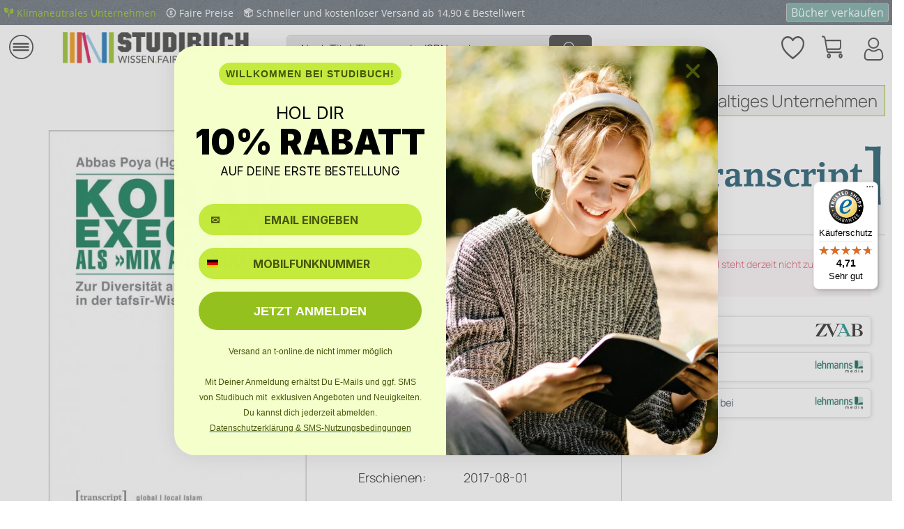

--- FILE ---
content_type: image/svg+xml
request_url: https://shop.studibuch.de/themes/Frontend/StudiMars/frontend/_public/src/img/icons/hm-warenkorb-icon.svg
body_size: 1344
content:
<svg width="28" height="31" viewBox="0 0 28 31" fill="none" xmlns="http://www.w3.org/2000/svg">
<path d="M0.897434 2.54681H1.79908C2.15138 2.54678 2.49303 2.69295 2.76701 2.96092C3.04098 3.22888 3.23071 3.60243 3.30451 4.01921L3.81186 6.88378L3.81489 6.90083L6.24815 20.6392C6.40808 21.5418 6.81901 22.3508 7.41236 22.9311C8.00572 23.5114 8.74561 23.8281 9.5086 23.8281H26.0256C26.2636 23.8281 26.4919 23.7137 26.6602 23.5101C26.8285 23.3065 26.923 23.0303 26.923 22.7423C26.923 22.4544 26.8285 22.1782 26.6602 21.9746C26.4919 21.7709 26.2636 21.6566 26.0256 21.6566H9.5086C9.1563 21.6566 8.81464 21.5104 8.54067 21.2424C8.26669 20.9745 8.07697 20.6009 8.00316 20.1841L7.87932 19.485H22.9617C23.364 19.485 23.7625 19.3891 24.1342 19.2029C24.5059 19.0166 24.8437 18.7436 25.1282 18.3994C25.4127 18.0552 25.6384 17.6465 25.7923 17.1968C25.9463 16.7471 26.0256 16.2651 26.0256 15.7783V6.67277C26.0256 6.38481 25.9311 6.10863 25.7627 5.90501C25.5944 5.70139 25.3662 5.58699 25.1282 5.58699H5.4178L5.05955 3.56412C4.89961 2.66151 4.48868 1.85256 3.89532 1.27223C3.30196 0.6919 2.56206 0.375296 1.79908 0.375244H0.897434C0.65942 0.375244 0.431154 0.489639 0.262852 0.693262C0.0945509 0.896886 0 1.17306 0 1.46103C0 1.74899 0.0945509 2.02517 0.262852 2.22879C0.431154 2.43241 0.65942 2.54681 0.897434 2.54681ZM24.2307 7.75856V15.7783C24.2307 15.9799 24.1979 16.1795 24.1341 16.3658C24.0703 16.5521 23.9769 16.7213 23.859 16.8638C23.7412 17.0064 23.6013 17.1195 23.4473 17.1966C23.2934 17.2738 23.1283 17.3134 22.9617 17.3134H7.49472L5.80241 7.75856H24.2307Z" fill="#3C3C3B"/>
<path d="M9.51281 24.2625C8.88991 24.2624 8.28627 24.5237 7.80474 25.0018C7.32322 25.4799 6.9936 26.1452 6.87206 26.8843C6.75053 27.6235 6.84458 28.3908 7.1382 29.0554C7.43182 29.7201 7.90685 30.241 8.48233 30.5294C9.05781 30.8178 9.69815 30.8559 10.2942 30.6371C10.8903 30.4184 11.4053 29.9563 11.7513 29.3297C12.0974 28.7031 12.2532 27.9507 12.1921 27.2006C12.1311 26.4506 11.857 25.7494 11.4165 25.2165C11.1667 24.9138 10.8699 24.6737 10.5432 24.51C10.2166 24.3463 9.8664 24.2622 9.51281 24.2625ZM10.1474 28.2875C10.0006 28.4651 9.8074 28.5756 9.60081 28.6002C9.39421 28.6248 9.18695 28.562 9.01435 28.4224C8.84175 28.2829 8.71448 28.0752 8.65423 27.8349C8.59398 27.5945 8.60448 27.3363 8.68393 27.1043C8.76338 26.8722 8.90687 26.6807 9.08996 26.5623C9.27305 26.4439 9.4844 26.406 9.688 26.455C9.89161 26.504 10.0749 26.6369 10.2066 26.8311C10.3383 27.0252 10.4102 27.2686 10.4102 27.5198C10.4106 27.6624 10.3876 27.8038 10.3424 27.9356C10.2973 28.0673 10.231 28.187 10.1474 28.2875Z" fill="#3C3C3B"/>
<path d="M23.4039 25.2166C22.9634 25.7495 22.6894 26.4506 22.6283 27.2006C22.5673 27.9506 22.7231 28.703 23.0691 29.3296C23.4152 29.9562 23.9301 30.4182 24.5262 30.637C25.1222 30.8557 25.7625 30.8176 26.338 30.5292C26.9135 30.2408 27.3885 29.7199 27.6821 29.0553C27.9757 28.3907 28.0698 27.6234 27.9483 26.8843C27.8267 26.1452 27.4972 25.4799 27.0157 25.0018C26.5342 24.5238 25.9306 24.2625 25.3077 24.2625C24.9541 24.2622 24.6039 24.3463 24.2772 24.51C23.9505 24.6737 23.6537 24.9138 23.4039 25.2166ZM26.2051 27.5198C26.2051 27.771 26.1331 28.0144 26.0014 28.2086C25.8697 28.4027 25.6864 28.5357 25.4828 28.5847C25.2791 28.6336 25.0678 28.5957 24.8847 28.4773C24.7016 28.3589 24.5581 28.1673 24.4786 27.9352C24.3992 27.7032 24.3887 27.4449 24.449 27.2046C24.5092 26.9642 24.6365 26.7565 24.8092 26.617C24.9818 26.4774 25.1891 26.4146 25.3957 26.4392C25.6023 26.4639 25.7955 26.5744 25.9423 26.752C26.0259 26.8526 26.0922 26.9722 26.1373 27.104C26.1824 27.2358 26.2055 27.3771 26.2051 27.5198Z" fill="#3C3C3B"/>
</svg>


--- FILE ---
content_type: image/svg+xml
request_url: https://d3k2uuz9r025mk.cloudfront.net/media/vector/2e/35/67/transcript-logo.svg
body_size: 1494
content:
<?xml version="1.0" encoding="utf-8"?>
<!-- Generator: Adobe Illustrator 21.1.0, SVG Export Plug-In . SVG Version: 6.00 Build 0)  -->
<svg version="1.1" id="Ebene_1" xmlns="http://www.w3.org/2000/svg" xmlns:xlink="http://www.w3.org/1999/xlink" x="0px" y="0px"
	 width="350px" height="150px" viewBox="0 0 350 150" style="enable-background:new 0 0 350 150;" xml:space="preserve">
<style type="text/css">
	.st0{fill:#14536A;}
</style>
<path class="st0" d="M33.2,65.6c5.6-0.3,7.6-4.5,7.9-9.4h4.5v9h7.6v4h-7.6v14.9c0,2.6,0.2,4.6,3.3,4.6c1.3,0,3.1-0.7,4.3-1.1v4.6
	c-2.3,0.8-5.3,1.6-7.8,1.6c-5.1,0-7.4-2.3-7.4-7.4V69.2h-4.7L33.2,65.6"/>
<path class="st0" d="M56.2,88.6c1,0.2,2,0.4,2.7,0.4c1.7,0,1.7-1.1,1.7-3.2V72.5c0-2.1-0.1-3.6-1.5-3.6c-1.1,0-2.1,0.2-3.4,0.4v-4.4
	h6.6c3.4,0,5-0.2,5.8-0.4c0,1.5-0.1,3.9-0.1,5.9c4.6-5,5.8-6.3,9-6.3c1.3,0,2.4,0.3,3.4,0.6v8.6h-5.1c0.1-0.4,0.2-1.1,0.2-1.5
	c0-1.1-0.7-1.7-1.6-1.7c-2.1,0-3.3,1.5-5.6,4.1v11.5c0,2.2,0.1,3.2,1.7,3.2c0.8,0,2.1-0.2,3.1-0.4V93c-2.5-0.1-5.4-0.4-8.6-0.4
	c-3.2,0-6,0.3-8.2,0.4L56.2,88.6"/>
<path class="st0" d="M86.2,66.1c2.7-1.1,6.8-2,11.2-2c10.8,0,10.8,5.9,10.8,9.9v10.7c0,3.7,0.2,4.3,1.1,4.3c1.1,0,2.1-0.2,3.1-0.4
	V93H107c-2.1,0-4.5,0.2-6.1,0.4c0.1-0.8,0.2-3.3,0.2-4.3c-2.6,3-5.4,4.7-9.5,4.7c-4.8,0-7.9-2.8-7.9-7.7c0-9.3,11.6-10.2,17-10.7
	c0-4.8,0-7.8-4.8-7.8c-3.2,0-4.8,1.1-4.8,3.1c0,0.6,0.1,1.2,0.2,1.7h-5.1L86.2,66.1L86.2,66.1z M100.7,78.6
	c-3.9,0.3-9.1,1.5-9.1,6.2c0,2.8,1.9,4,3.5,4c2.1,0,3.3-1.2,5.7-3.6L100.7,78.6"/>
<path class="st0" d="M119.9,72.5c0-2.1-0.1-3.6-1.5-3.6c-1.1,0-2.1,0.2-3.4,0.4v-4.4h6.6c3.5,0,5-0.2,5.8-0.4
	c-0.1,1.5-0.2,3.9-0.2,5.9c3.6-4.1,5.9-6.3,10.5-6.3c3.2,0,5.4,1.3,6.5,3c1,1.5,1.6,3,1.6,6.7v12c0,2.2,0.1,3.2,1.7,3.2
	c0.8,0,1.7-0.2,2.7-0.4V93c-2.2-0.1-5.1-0.4-8.2-0.4c-3.2,0-6,0.3-7.6,0.4v-4.4c0.7,0.2,1.4,0.4,2.1,0.4c1.7,0,1.7-1.1,1.7-3.2v-9.5
	c0-4.2-0.9-6.5-4.3-6.5c-2.8,0-5,2.8-6.5,4.5v11.5c0,2.2,0.1,3.2,1.7,3.2c0.7,0,1.5-0.2,2.1-0.4V93c-1.6-0.1-4.5-0.4-7.6-0.4
	c-3.2,0-6,0.3-8.2,0.4v-4.4c1,0.2,2,0.4,2.7,0.4c1.7,0,1.7-1.1,1.7-3.2L119.9,72.5"/>
<path class="st0" d="M153.8,85.8h5.2c-0.1,0.3-0.2,1.2-0.2,1.8c0,1.8,1.8,2.8,5.5,2.8c1.9,0,5.3-0.4,5.3-3.7c0-2.3-1.6-3.1-3.5-3.8
	l-5.7-2.2c-3.7-1.4-6.9-3.1-6.9-7.5c0-5.3,4.3-9.3,12.6-9.3c3.5,0,6.9,1,9.4,1.8v5.9h-5.2c0.1-0.4,0.2-1,0.2-1.9
	c0-1.6-1-2.5-4.5-2.5c-2.9,0-5.1,1-5.1,3.4c0,1.9,1.8,2.8,4.7,4l6,2.4c2.8,1.2,5.7,2.5,5.7,7.3c0,4.3-2.8,9.4-13.1,9.4
	c-3.2,0-7.7-0.7-10.5-1.7v-6.2"/>
<path class="st0" d="M206.8,91.1c-1.5,0.9-5.3,2.7-10.5,2.7c-6.8,0-14.1-4.3-14.1-15.2c0-8.2,6.1-14.5,15.9-14.5c3.3,0,7,1,9,1.7
	v6.7H202c0.1-0.4,0.3-1.2,0.3-2.1c0-1.7-1.6-3.1-4.1-3.1c-6.2,0-7.4,5.7-7.4,10.4c0,5.6,1.4,11.9,8.1,11.9c2.3,0,5.7-1.3,8-3
	L206.8,91.1"/>
<path class="st0" d="M210.9,88.6c1,0.2,2,0.4,2.7,0.4c1.7,0,1.7-1.1,1.7-3.2V72.5c0-2.1-0.1-3.6-1.5-3.6c-1.1,0-2.1,0.2-3.4,0.4
	v-4.4h6.6c3.5,0,5-0.2,5.9-0.4c-0.1,1.5-0.2,3.9-0.2,5.9c4.6-5,5.8-6.3,9-6.3c1.3,0,2.4,0.3,3.4,0.6v8.6H230
	c0.1-0.4,0.2-1.1,0.2-1.5c0-1.1-0.7-1.7-1.6-1.7c-2.1,0-3.3,1.5-5.6,4.1v11.5c0,2.2,0.1,3.2,1.7,3.2c0.8,0,2.1-0.2,3.1-0.4V93
	c-2.5-0.1-5.4-0.4-8.6-0.4c-3.2,0-6,0.3-8.2,0.4L210.9,88.6"/>
<path class="st0" d="M236.9,64.8h6.8c3.5,0,5-0.2,5.8-0.4c-0.1,1.3-0.2,3.3-0.2,6.4v14.9c0,2.2,0.1,3.2,1.7,3.2
	c0.8,0,1.7-0.2,2.7-0.4V93c-2.2-0.1-5.1-0.4-8.2-0.4c-3.2,0-6,0.3-8.2,0.4v-4.4c1,0.2,1.9,0.4,2.7,0.4c1.7,0,1.7-1.1,1.7-3.2V72.5
	c0-2.1-0.1-3.6-1.5-3.6c-1.1,0-2.1,0.2-3.4,0.4L236.9,64.8L236.9,64.8z M249.8,56.8c0,2.6-2.1,4-4.6,4s-4.6-1.3-4.6-4
	c0-2.6,2.1-4,4.6-4S249.8,54.2,249.8,56.8"/>
<path class="st0" d="M256.4,99.8c1,0.2,1.9,0.4,2.7,0.4c1.7,0,1.7-1.1,1.7-3.2V72.5c0-2.1-0.1-3.6-1.5-3.6c-1.1,0-2.1,0.2-3.4,0.4
	v-4.4h6.6c3.5,0,5-0.2,5.8-0.4c-0.1,1.5-0.2,3.9-0.2,5.8c2.4-2.6,5.3-6.2,10-6.2c5.1,0,10.8,4.5,10.8,13.3c0,8.7-6.2,16.4-16.2,16.4
	c-1.7,0-3.1-0.2-4.4-0.4V97c0,2.2,0.1,3.2,1.7,3.2c1,0,2.6-0.2,3.6-0.4v4.4c-2.2-0.1-5.5-0.4-9.1-0.4c-3.2,0-6,0.3-8.2,0.4v-4.4
	H256.4z M268.4,88.5c0.9,0.8,2.5,1.8,4.5,1.8c5.5,0,7.5-6,7.5-10.6c0-7-2.2-9.9-5.6-9.9c-2.9,0-5.7,3.8-6.5,4.7v14"/>
<path class="st0" d="M292.1,65.6c5.6-0.3,7.6-4.5,7.9-9.4h4.5v9h7.6v4h-7.6v14.9c0,2.6,0.2,4.6,3.3,4.6c1.3,0,3.1-0.7,4.3-1.1v4.6
	c-2.3,0.8-5.3,1.6-7.8,1.6c-5.1,0-7.4-2.3-7.4-7.4V69.2h-4.7L292.1,65.6"/>
<path class="st0" d="M6.5,53.2c0-8.8-0.5-17.6-0.8-26.4c4.3,0.2,8.6,0.6,12.9,0.6s8.6-0.4,12.9-0.6v7.3c-2.6-0.2-7.5-0.6-9.6-0.6
	c-2.7,0-3.9,0.3-3.9,3.5v76.1c0,2.7,0.8,3.5,3.9,3.5c2.1,0,7-0.4,9.6-0.6v7.3c-4.3-0.2-8.6-0.6-12.9-0.6s-8.6,0.4-12.9,0.6
	c0.3-8.8,0.8-17.6,0.8-26.4L6.5,53.2"/>
<path class="st0" d="M342.2,96.9c0,8.8,0.5,17.6,0.8,26.4c-4.3-0.2-8.6-0.6-12.9-0.6s-8.6,0.4-12.9,0.6V116c2.6,0.2,7.5,0.6,9.6,0.6
	c2.7,0,3.9-0.3,3.9-3.5V37c0-2.7-0.8-3.5-3.9-3.5c-2.1,0-7,0.4-9.6,0.6v-7.3c4.3,0.2,8.6,0.6,12.9,0.6s8.6-0.4,12.9-0.6
	c-0.3,8.8-0.8,17.6-0.8,26.4V96.9"/>
</svg>


--- FILE ---
content_type: text/javascript
request_url: https://widgets.trustedshops.com/js/XBEF6BF1CF696C612C8C4E3CFE3AC42D6.js
body_size: 1303
content:
((e,t)=>{const a={shopInfo:{tsId:"XBEF6BF1CF696C612C8C4E3CFE3AC42D6",name:"Studibuch",url:"shop.studibuch.de",language:"de",targetMarket:"DEU",ratingVariant:"WIDGET",eTrustedIds:{accountId:"acc-5da61039-58c7-4a29-9246-4d6a3e087870",channelId:"chl-2f0c2321-beec-4627-9ad3-e5b14fa69bea"},buyerProtection:{certificateType:"CLASSIC",certificateState:"PRODUCTION",mainProtectionCurrency:"EUR",classicProtectionAmount:100,maxProtectionDuration:30,plusProtectionAmount:2e4,basicProtectionAmount:100,firstCertified:"2022-03-17 00:00:00"},reviewSystem:{rating:{averageRating:4.71,averageRatingCount:3994,overallRatingCount:8336,distribution:{oneStar:133,twoStars:34,threeStars:68,fourStars:380,fiveStars:3379}},reviews:[{average:5,buyerStatement:"Tiptop, schnell u günstig",rawChangeDate:"2026-01-18T20:25:35.000Z",changeDate:"18.1.2026",transactionDate:"7.1.2026"},{average:5,buyerStatement:"Schnell und gut",rawChangeDate:"2026-01-18T17:34:36.000Z",changeDate:"18.1.2026",transactionDate:"7.1.2026"},{average:5,buyerStatement:"Makelloses Exemplar!",rawChangeDate:"2026-01-17T23:36:28.000Z",changeDate:"17.1.2026",transactionDate:"9.1.2026"}]},features:["SHOP_CONSUMER_MEMBERSHIP","GUARANTEE_RECOG_CLASSIC_INTEGRATION","MARS_REVIEWS","MARS_EVENTS","DISABLE_REVIEWREQUEST_SENDING","MARS_QUESTIONNAIRE","MARS_PUBLIC_QUESTIONNAIRE","REVIEWS_AUTO_COLLECTION"],consentManagementType:"OFF",urls:{profileUrl:"https://www.trustedshops.de/bewertung/info_XBEF6BF1CF696C612C8C4E3CFE3AC42D6.html",profileUrlLegalSection:"https://www.trustedshops.de/bewertung/info_XBEF6BF1CF696C612C8C4E3CFE3AC42D6.html#legal-info",reviewLegalUrl:"https://help.etrusted.com/hc/de/articles/23970864566162"},contractStartDate:"2022-03-03 00:00:00",shopkeeper:{name:"Studibuch GmbH",street:"Neue Weinsteige 69",country:"DE",city:"Stuttgart",zip:"70180"},displayVariant:"full",variant:"full",twoLetterCountryCode:"DE"},"process.env":{STAGE:"prod"},externalConfig:{trustbadgeScriptUrl:"https://widgets.trustedshops.com/assets/trustbadge.js",cdnDomain:"widgets.trustedshops.com"},elementIdSuffix:"-98e3dadd90eb493088abdc5597a70810",buildTimestamp:"2026-01-19T05:32:29.136Z",buildStage:"prod"},r=a=>{const{trustbadgeScriptUrl:r}=a.externalConfig;let n=t.querySelector(`script[src="${r}"]`);n&&t.body.removeChild(n),n=t.createElement("script"),n.src=r,n.charset="utf-8",n.setAttribute("data-type","trustbadge-business-logic"),n.onerror=()=>{throw new Error(`The Trustbadge script could not be loaded from ${r}. Have you maybe selected an invalid TSID?`)},n.onload=()=>{e.trustbadge?.load(a)},t.body.appendChild(n)};"complete"===t.readyState?r(a):e.addEventListener("load",(()=>{r(a)}))})(window,document);